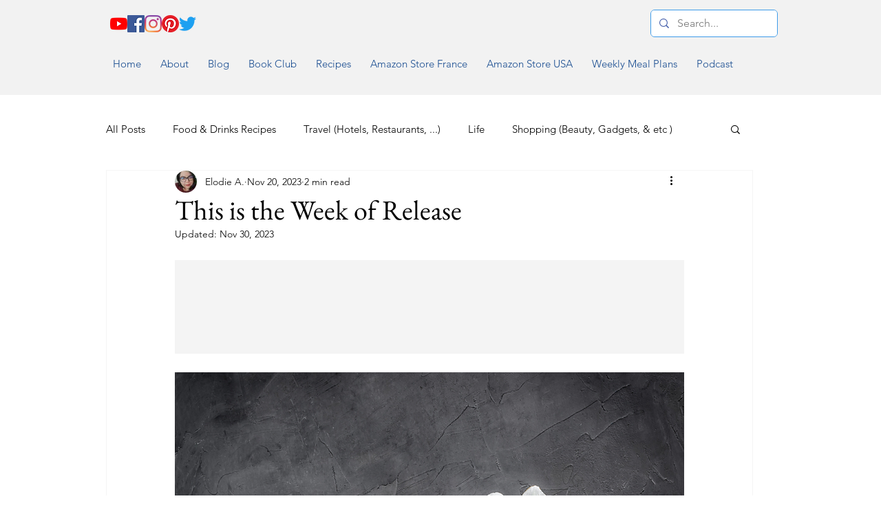

--- FILE ---
content_type: text/html; charset=utf-8
request_url: https://www.google.com/recaptcha/api2/aframe
body_size: 268
content:
<!DOCTYPE HTML><html><head><meta http-equiv="content-type" content="text/html; charset=UTF-8"></head><body><script nonce="qDG7BIm6RfsufODKWRUfhA">/** Anti-fraud and anti-abuse applications only. See google.com/recaptcha */ try{var clients={'sodar':'https://pagead2.googlesyndication.com/pagead/sodar?'};window.addEventListener("message",function(a){try{if(a.source===window.parent){var b=JSON.parse(a.data);var c=clients[b['id']];if(c){var d=document.createElement('img');d.src=c+b['params']+'&rc='+(localStorage.getItem("rc::a")?sessionStorage.getItem("rc::b"):"");window.document.body.appendChild(d);sessionStorage.setItem("rc::e",parseInt(sessionStorage.getItem("rc::e")||0)+1);localStorage.setItem("rc::h",'1769796891422');}}}catch(b){}});window.parent.postMessage("_grecaptcha_ready", "*");}catch(b){}</script></body></html>